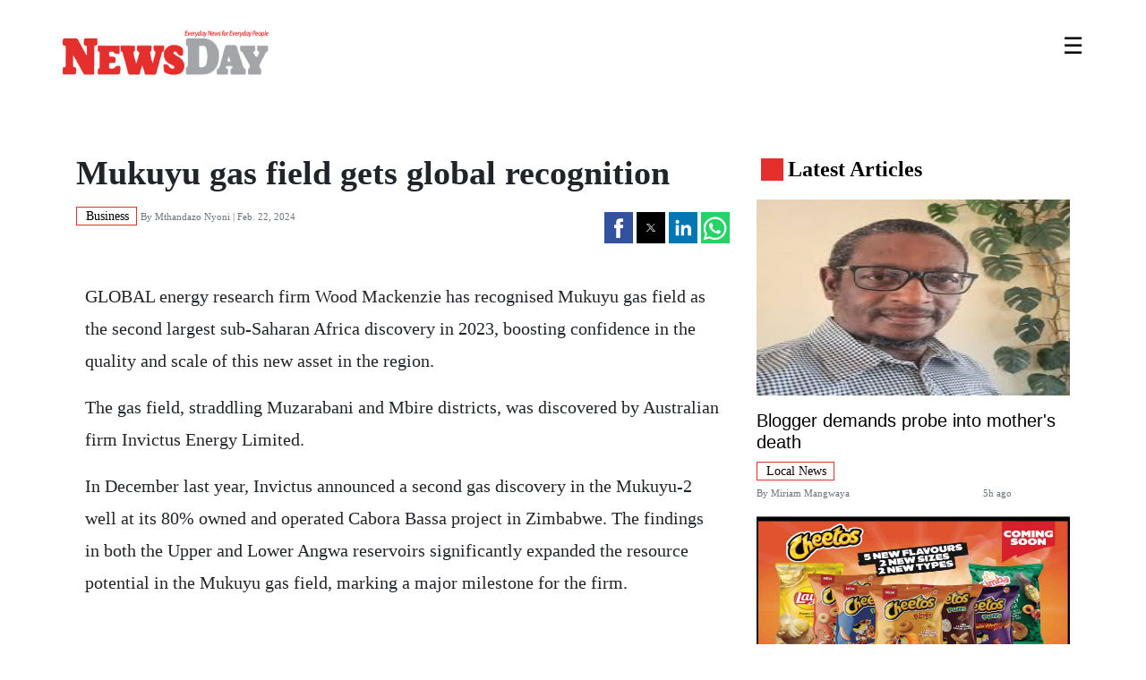

--- FILE ---
content_type: text/html; charset=UTF-8
request_url: https://www.newsday.co.zw/amp/business/article/200023420/mukuyu-gas-field-gets-global-recognition
body_size: 9934
content:
<!doctype html>

<html ⚡>

<head>
    <meta charset="utf-8">
    <script async src="https://cdn.ampproject.org/v0.js"></script>
    <title>Mukuyu gas field gets global recognition - NewsDay</title>
    
 
<link rel="canonical" href="https://www.newsday.co.zw/business/article/200023420/mukuyu-gas-field-gets-global-recognition">
<meta name="viewport" content="width=device-width,minimum-scale=1,initial-scale=1">
<meta name="robots" content="index,follow">
<meta name="copyright" content="The News Day ">
<meta name="developer:name" content="Omari Erick">
<meta name="developer:email" content="omarica2006@gmail.com">
<meta name="developer:phone" content="+254728283148">
  
  
<meta name="keywords" content="Wood Mackenzie;Mukuyu gas;Invictus Energy Limited" />
<meta name="author" content="Mthandazo Nyoni "/>
<meta name="description" content="The gas field, straddling Muzarabani and Mbire districts, was discovered by Australian firm Invictus Energy Limited." />
<link rel="image_src" href="https://cdn.thestandard.co.zw/images/newsday/uploads/2024/02/wTBBGUW0EmTEizgm1345fTvczlprMx3g8sf4j0rT.jpg">
<meta name="twitter:card" content="summary_large_image" />
<meta name="twitter:site" content="@NewsDayZimbabwe" />
<meta name="twitter:creator" content="@NewsDayZimbabwe" />
<meta property="twitter:title" content="Mukuyu gas field gets global recognition" />
<meta property="twitter:description" content="Mukuyu gas field gets global recognition" />
<meta property="twitter:url" content="https://twitter.com/NewsDayZimbabwe" />
<link href="https://www.newsday.co.zw/assets/images/favicon.ico" rel="icon">
<meta property="twitter:image" content="https://cdn.thestandard.co.zw/images/newsday/uploads/2024/02/wTBBGUW0EmTEizgm1345fTvczlprMx3g8sf4j0rT.jpg" />
<meta property="og:type" content="website" />
<meta property="fb:app_id" content="734363231106555" />
<meta property="og:title" content="Mukuyu gas field gets global recognition" />
<meta property="og:description" content="Mukuyu gas field gets global recognition" />
<meta property="og:site_name" content="NewsDay" />
<meta property="og:url" content="https://www.newsday.co.zw//business/article/200023420/mukuyu-gas-field-gets-global-recognition">
<meta property="og:image" content="https://cdn.thestandard.co.zw/images/newsday/uploads/2024/02/wTBBGUW0EmTEizgm1345fTvczlprMx3g8sf4j0rT.jpg" />
<meta property="og:image:secure_url" content="https://cdn.thestandard.co.zw/images/newsday/uploads/2024/02/wTBBGUW0EmTEizgm1345fTvczlprMx3g8sf4j0rT.jpg" />

<script type="application/ld+json">
{
    "@context": "http://schema.org",
    "@type": "NewsArticle",
	"@id":"https://www.newsday.co.zw/business/article/200023420/mukuyu-gas-field-gets-global-recognition",
    "mainEntityOfPage":"https://www.newsday.co.zw/business/article/200023420/mukuyu-gas-field-gets-global-recognition",
    "headline": "Mukuyu gas field gets global recognition",
	"publisher":{"name":"Newday Zimbabwe","url":"https://www.newsday.co.zw/","logo":{"@type":"ImageObject","url":"https://www.newsday.co.zw/assets/images/logo.png","width":190,"height":60},"sameAs":["https://www.facebook.com/NewsDayZimbabwe/","https://twitter.com/NewsDayZimbabwe?lang=en"],"@type":"Organization","@context":"http://schema.org"},
    "image": {
        "@type": "ImageObject",
        "url": "https://cdn.thestandard.co.zw/images/newsday/uploads/2024/02/wTBBGUW0EmTEizgm1345fTvczlprMx3g8sf4j0rT.jpg",
        "height": 240,
        "width": 320
    },
    "datePublished": "Feb. 22, 2024",
    "dateModified": "Feb. 22, 2024",
    "author": {
        "@type": "Person",
        "name": "Mthandazo Nyoni "
    },
    "description": "The gas field, straddling Muzarabani and Mbire districts, was discovered by Australian firm Invictus Energy Limited."
}

    
    </script>
    <script async custom-element="amp-iframe" src="https://cdn.ampproject.org/v0/amp-iframe-0.1.js"></script>
    <script async custom-element="amp-social-share"   src="https://cdn.ampproject.org/v0/amp-social-share-0.1.js"></script>
    <script async custom-element="amp-sticky-ad" src="https://cdn.ampproject.org/v0/amp-sticky-ad-1.0.js"></script>
    <script async custom-element="amp-ad" src="https://cdn.ampproject.org/v0/amp-ad-0.1.js"></script>
    <script async custom-element="amp-sidebar" src="https://cdn.ampproject.org/v0/amp-sidebar-0.1.js"></script>
    <script async custom-element="amp-analytics" src="https://cdn.ampproject.org/v0/amp-analytics-0.1.js"></script>
    <script async custom-element="amp-form" src="https://cdn.ampproject.org/v0/amp-form-0.1.js"></script>
     
          <style amp-boilerplate>
      body {
        -webkit-animation: -amp-start 8s steps(1, end) 0s 1 normal both;
        -moz-animation: -amp-start 8s steps(1, end) 0s 1 normal both;
        -ms-animation: -amp-start 8s steps(1, end) 0s 1 normal both;
        animation: -amp-start 8s steps(1, end) 0s 1 normal both
      }

      @-webkit-keyframes -amp-start {
        from {
          visibility: hidden
        }

        to {
          visibility: visible
        }
      }

      @-moz-keyframes -amp-start {
        from {
          visibility: hidden
        }

        to {
          visibility: visible
        }
      }

      @-ms-keyframes -amp-start {
        from {
          visibility: hidden
        }

        to {
          visibility: visible
        }
      }

      @-o-keyframes -amp-start {
        from {
          visibility: hidden
        }

        to {
          visibility: visible
        }
      }

      @keyframes  -amp-start {
        from {
          visibility: hidden
        }

        to {
          visibility: visible
        }
      }
    </style>
    <noscript>
      <style amp-boilerplate>
        body {
          -webkit-animation: none;
          -moz-animation: none;
          -ms-animation: none;
          animation: none
        }
      </style>
    </noscript>
    <style amp-custom>
      html {
        box-sizing: border-box;
        -ms-overflow-style: scrollbar
      }

      *,
      ::after,
      ::before {
        box-sizing: inherit
      }

      amp-sticky-ad {
        position: fixed;
        text-align: center;
        bottom: 0;
        left: 0;
        width: 100%;
        z-index: 11;
        max-height: 100px;
        box-sizing: border-box;
        opacity: 1;
        background-image: none;
        background-color: #fff;
        box-shadow: 0 0 5px 0 rgba(0, 0, 0, .2);
        margin-bottom: 0
      }

      .ampstart-headerbar {
        color: #000;
        z-index: 999;
        /* box-shadow: 0 0 17px 8px rgba(0, 0, 0, .1) */
      }

      .readmore {
        border-top: none;
        border-right: none;
        padding: 0 0 8px
      }

      amp-sidebar {
        --story-page-vh: 1vh;
        position: fixed;
        top: 0;
        max-height: 100vh;
        height: 100vh;
        max-width: 80vw;
        background-color: #efefef;
        min-width: 45px;
        outline: 0;
        overflow-x: hidden;
        overflow-y: auto;
        z-index: 2147483647;
        -webkit-overflow-scrolling: touch;
        will-change: transform
      }
   .container{width:100%;padding-right:15px;padding-left:15px;margin-right:auto;margin-left:auto}.Premium{background-color:#bfb270;color:#fff;font-weight:400;font-family:'solido';letter-spacing:1px;text-transform:uppercase;font-size:10px;display:inline;padding:4px 4px 3px 6px;border-radius:6px 0 6px 0}.mb-4{margin-bottom:20px}.col-auto{flex:0 0 auto;width:auto}.col-1{flex:0 0 auto;width:8.33333%}.col-2{flex:0 0 auto;width:16.66667%}.col-3{flex:0 0 auto;width:25%}.col-4{flex:0 0 auto;width:33.33333%}.col-5{flex:0 0 auto;width:41.66667%}.col-6{flex:0 0 auto;width:50%}.col-7{flex:0 0 auto;width:58.33333%}.col-8{flex:0 0 auto;width:66.66667%}.col-9{flex:0 0 auto;width:75%}.col-10{flex:0 0 auto;width:83.33333%}.col-11{flex:0 0 auto;width:91.66667%}.col-12{flex:0 0 auto;width:100%}.offset-1{margin-left:8.33333%}.offset-2{margin-left:16.66667%}.offset-3{margin-left:25%}.offset-4{margin-left:33.33333%}.offset-5{margin-left:41.66667%}.offset-6{margin-left:50%}.offset-7{margin-left:58.33333%}.offset-8{margin-left:66.66667%}.offset-9{margin-left:75%}.offset-10{margin-left:83.33333%}.offset-11{margin-left:91.66667%}.g-0,.gx-0{--bs-gutter-x:0}.g-0,.gy-0{--bs-gutter-y:0}.g-1,.gx-1{--bs-gutter-x:.25rem}.g-1,.gy-1{--bs-gutter-y:.25rem}.g-2,.gx-2{--bs-gutter-x:.5rem}.g-2,.gy-2{--bs-gutter-y:.5rem}.g-3,.gx-3{--bs-gutter-x:1rem}.g-3,.gy-3{--bs-gutter-y:1rem}.g-4,.gx-4{--bs-gutter-x:1.5rem}.g-4,.gy-4{--bs-gutter-y:1.5rem}.g-5,.gx-5{--bs-gutter-x:3rem}.g-5,.gy-5{--bs-gutter-y:3rem}@media (min-width:576px){.col-sm{flex:1 0 0%}.row-cols-sm-auto>*{flex:0 0 auto;width:auto}.row-cols-sm-1>*{flex:0 0 auto;width:100%}.row-cols-sm-2>*{flex:0 0 auto;width:50%}.row-cols-sm-3>*{flex:0 0 auto;width:33.33333%}.row-cols-sm-4>*{flex:0 0 auto;width:25%}.row-cols-sm-5>*{flex:0 0 auto;width:20%}.row-cols-sm-6>*{flex:0 0 auto;width:16.66667%}.col-sm-auto{flex:0 0 auto;width:auto}.col-sm-1{flex:0 0 auto;width:8.33333%}.col-sm-2{flex:0 0 auto;width:16.66667%}.col-sm-3{flex:0 0 auto;width:25%}.col-sm-4{flex:0 0 auto;width:33.33333%}.col-sm-5{flex:0 0 auto;width:41.66667%}.col-sm-6{flex:0 0 auto;width:50%}.col-sm-7{flex:0 0 auto;width:58.33333%}.col-sm-8{flex:0 0 auto;width:66.66667%}.col-sm-9{flex:0 0 auto;width:75%}.col-sm-10{flex:0 0 auto;width:83.33333%}.col-sm-11{flex:0 0 auto;width:91.66667%}.col-sm-12{flex:0 0 auto;width:100%}.offset-sm-0{margin-left:0}.offset-sm-1{margin-left:8.33333%}.offset-sm-2{margin-left:16.66667%}.offset-sm-3{margin-left:25%}.offset-sm-4{margin-left:33.33333%}.offset-sm-5{margin-left:41.66667%}.offset-sm-6{margin-left:50%}.offset-sm-7{margin-left:58.33333%}.offset-sm-8{margin-left:66.66667%}.offset-sm-9{margin-left:75%}.offset-sm-10{margin-left:83.33333%}.offset-sm-11{margin-left:91.66667%}.g-sm-0,.gx-sm-0{--bs-gutter-x:0}.g-sm-0,.gy-sm-0{--bs-gutter-y:0}.g-sm-1,.gx-sm-1{--bs-gutter-x:.25rem}.g-sm-1,.gy-sm-1{--bs-gutter-y:.25rem}.g-sm-2,.gx-sm-2{--bs-gutter-x:.5rem}.g-sm-2,.gy-sm-2{--bs-gutter-y:.5rem}.g-sm-3,.gx-sm-3{--bs-gutter-x:1rem}.g-sm-3,.gy-sm-3{--bs-gutter-y:1rem}.g-sm-4,.gx-sm-4{--bs-gutter-x:1.5rem}.g-sm-4,.gy-sm-4{--bs-gutter-y:1.5rem}.g-sm-5,.gx-sm-5{--bs-gutter-x:3rem}.g-sm-5,.gy-sm-5{--bs-gutter-y:3rem}}@media (min-width:768px){.col-md{flex:1 0 0%}.row-cols-md-auto>*{flex:0 0 auto;width:auto}.row-cols-md-1>*{flex:0 0 auto;width:100%}.row-cols-md-2>*{flex:0 0 auto;width:50%}.row-cols-md-3>*{flex:0 0 auto;width:33.33333%}.row-cols-md-4>*{flex:0 0 auto;width:25%}.row-cols-md-5>*{flex:0 0 auto;width:20%}.row-cols-md-6>*{flex:0 0 auto;width:16.66667%}.col-md-auto{flex:0 0 auto;width:auto}.col-md-1{flex:0 0 auto;width:8.33333%}.col-md-2{flex:0 0 auto;width:16.66667%}.col-md-3{flex:0 0 auto;width:25%}.col-md-4{flex:0 0 auto;width:33.33333%}.col-md-5{flex:0 0 auto;width:41.66667%}.col-md-6{flex:0 0 auto;width:50%}.col-md-7{flex:0 0 auto;width:58.33333%}.col-md-8{flex:0 0 auto;width:66.66667%}.col-md-9{flex:0 0 auto;width:75%}.col-md-10{flex:0 0 auto;width:83.33333%}.col-md-11{flex:0 0 auto;width:91.66667%}.col-md-12{flex:0 0 auto;width:100%}.offset-md-0{margin-left:0}.offset-md-1{margin-left:8.33333%}.offset-md-2{margin-left:16.66667%}.offset-md-3{margin-left:25%}.offset-md-4{margin-left:33.33333%}.offset-md-5{margin-left:41.66667%}.offset-md-6{margin-left:50%}.offset-md-7{margin-left:58.33333%}.offset-md-8{margin-left:66.66667%}.offset-md-9{margin-left:75%}.offset-md-10{margin-left:83.33333%}.offset-md-11{margin-left:91.66667%}.g-md-0,.gx-md-0{--bs-gutter-x:0}.g-md-0,.gy-md-0{--bs-gutter-y:0}.g-md-1,.gx-md-1{--bs-gutter-x:.25rem}.g-md-1,.gy-md-1{--bs-gutter-y:.25rem}.g-md-2,.gx-md-2{--bs-gutter-x:.5rem}.g-md-2,.gy-md-2{--bs-gutter-y:.5rem}.g-md-3,.gx-md-3{--bs-gutter-x:1rem}.g-md-3,.gy-md-3{--bs-gutter-y:1rem}.g-md-4,.gx-md-4{--bs-gutter-x:1.5rem}.g-md-4,.gy-md-4{--bs-gutter-y:1.5rem}.g-md-5,.gx-md-5{--bs-gutter-x:3rem}.g-md-5,.gy-md-5{--bs-gutter-y:3rem}}@media (min-width:992px){.col-lg{flex:1 0 0%}.row-cols-lg-auto>*{flex:0 0 auto;width:auto}.row-cols-lg-1>*{flex:0 0 auto;width:100%}.row-cols-lg-2>*{flex:0 0 auto;width:50%}.row-cols-lg-3>*{flex:0 0 auto;width:33.33333%}.row-cols-lg-4>*{flex:0 0 auto;width:25%}.row-cols-lg-5>*{flex:0 0 auto;width:20%}.row-cols-lg-6>*{flex:0 0 auto;width:16.66667%}.col-lg-auto{flex:0 0 auto;width:auto}.col-lg-1{flex:0 0 auto;width:8.33333%}.col-lg-2{flex:0 0 auto;width:16.66667%}.col-lg-3{flex:0 0 auto;width:25%}.col-lg-4{flex:0 0 auto;width:33.33333%}.col-lg-5{flex:0 0 auto;width:41.66667%}.col-lg-6{flex:0 0 auto;width:50%}.col-lg-7{flex:0 0 auto;width:58.33333%}.col-lg-8{flex:0 0 auto;width:66.66667%}.col-lg-9{flex:0 0 auto;width:75%}.col-lg-10{flex:0 0 auto;width:83.33333%}.col-lg-11{flex:0 0 auto;width:91.66667%}.col-lg-12{flex:0 0 auto;width:100%}.offset-lg-0{margin-left:0}.offset-lg-1{margin-left:8.33333%}.offset-lg-2{margin-left:16.66667%}.offset-lg-3{margin-left:25%}.offset-lg-4{margin-left:33.33333%}.offset-lg-5{margin-left:41.66667%}.offset-lg-6{margin-left:50%}.offset-lg-7{margin-left:58.33333%}.offset-lg-8{margin-left:66.66667%}.offset-lg-9{margin-left:75%}.offset-lg-10{margin-left:83.33333%}.offset-lg-11{margin-left:91.66667%}.g-lg-0,.gx-lg-0{--bs-gutter-x:0}.g-lg-0,.gy-lg-0{--bs-gutter-y:0}.g-lg-1,.gx-lg-1{--bs-gutter-x:.25rem}.g-lg-1,.gy-lg-1{--bs-gutter-y:.25rem}.g-lg-2,.gx-lg-2{--bs-gutter-x:.5rem}.g-lg-2,.gy-lg-2{--bs-gutter-y:.5rem}.g-lg-3,.gx-lg-3{--bs-gutter-x:1rem}.g-lg-3,.gy-lg-3{--bs-gutter-y:1rem}.g-lg-4,.gx-lg-4{--bs-gutter-x:1.5rem}.g-lg-4,.gy-lg-4{--bs-gutter-y:1.5rem}.g-lg-5,.gx-lg-5{--bs-gutter-x:3rem}.g-lg-5,.gy-lg-5{--bs-gutter-y:3rem}}@media (min-width:1200px){.col-xl{flex:1 0 0%}.row-cols-xl-auto>*{flex:0 0 auto;width:auto}.row-cols-xl-1>*{flex:0 0 auto;width:100%}.row-cols-xl-2>*{flex:0 0 auto;width:50%}.row-cols-xl-3>*{flex:0 0 auto;width:33.33333%}.row-cols-xl-4>*{flex:0 0 auto;width:25%}.row-cols-xl-5>*{flex:0 0 auto;width:20%}.row-cols-xl-6>*{flex:0 0 auto;width:16.66667%}.col-xl-auto{flex:0 0 auto;width:auto}.col-xl-1{flex:0 0 auto;width:8.33333%}.col-xl-2{flex:0 0 auto;width:16.66667%}.col-xl-3{flex:0 0 auto;width:25%}.col-xl-4{flex:0 0 auto;width:33.33333%}.col-xl-5{flex:0 0 auto;width:41.66667%}.col-xl-6{flex:0 0 auto;width:50%}.col-xl-7{flex:0 0 auto;width:58.33333%}.col-xl-8{flex:0 0 auto;width:66.66667%}.col-xl-9{flex:0 0 auto;width:75%}.col-xl-10{flex:0 0 auto;width:83.33333%}.col-xl-11{flex:0 0 auto;width:91.66667%}.col-xl-12{flex:0 0 auto;width:100%}.offset-xl-0{margin-left:0}.offset-xl-1{margin-left:8.33333%}.offset-xl-2{margin-left:16.66667%}.offset-xl-3{margin-left:25%}.offset-xl-4{margin-left:33.33333%}.offset-xl-5{margin-left:41.66667%}.offset-xl-6{margin-left:50%}.offset-xl-7{margin-left:58.33333%}.offset-xl-8{margin-left:66.66667%}.offset-xl-9{margin-left:75%}.offset-xl-10{margin-left:83.33333%}.offset-xl-11{margin-left:91.66667%}.g-xl-0,.gx-xl-0{--bs-gutter-x:0}.g-xl-0,.gy-xl-0{--bs-gutter-y:0}.g-xl-1,.gx-xl-1{--bs-gutter-x:.25rem}.g-xl-1,.gy-xl-1{--bs-gutter-y:.25rem}.g-xl-2,.gx-xl-2{--bs-gutter-x:.5rem}.g-xl-2,.gy-xl-2{--bs-gutter-y:.5rem}.g-xl-3,.gx-xl-3{--bs-gutter-x:1rem}.g-xl-3,.gy-xl-3{--bs-gutter-y:1rem}.g-xl-4,.gx-xl-4{--bs-gutter-x:1.5rem}.g-xl-4,.gy-xl-4{--bs-gutter-y:1.5rem}.g-xl-5,.gx-xl-5{--bs-gutter-x:3rem}.g-xl-5,.gy-xl-5{--bs-gutter-y:3rem}}@media (min-width:1400px){.col-xxl{flex:1 0 0%}.row-cols-xxl-auto>*{flex:0 0 auto;width:auto}.row-cols-xxl-1>*{flex:0 0 auto;width:100%}.row-cols-xxl-2>*{flex:0 0 auto;width:50%}.row-cols-xxl-3>*{flex:0 0 auto;width:33.33333%}.row-cols-xxl-4>*{flex:0 0 auto;width:25%}.row-cols-xxl-5>*{flex:0 0 auto;width:20%}.row-cols-xxl-6>*{flex:0 0 auto;width:16.66667%}.col-xxl-auto{flex:0 0 auto;width:auto}.col-xxl-1{flex:0 0 auto;width:8.33333%}.col-xxl-2{flex:0 0 auto;width:16.66667%}.col-xxl-3{flex:0 0 auto;width:25%}
   .col-xxl-4{flex:0 0 auto;width:33.33333%}.col-xxl-5{flex:0 0 auto;width:41.66667%}.col-xxl-6{flex:0 0 auto;width:50%}.col-xxl-7{flex:0 0 auto;width:58.33333%}.col-xxl-8{flex:0 0 auto;width:66.66667%}.col-xxl-9{flex:0 0 auto;width:75%}.col-xxl-10{flex:0 0 auto;width:83.33333%}.col-xxl-11{flex:0 0 auto;width:91.66667%}.col-xxl-12{flex:0 0 auto;width:100%}.offset-xxl-0{margin-left:0}.offset-xxl-1{margin-left:8.33333%}.offset-xxl-2{margin-left:16.66667%}.offset-xxl-3{margin-left:25%}.offset-xxl-4{margin-left:33.33333%}.offset-xxl-5{margin-left:41.66667%}.offset-xxl-6{margin-left:50%}.offset-xxl-7{margin-left:58.33333%}.offset-xxl-8{margin-left:66.66667%}.offset-xxl-9{margin-left:75%}.offset-xxl-10{margin-left:83.33333%}.offset-xxl-11{margin-left:91.66667%}.g-xxl-0,.gx-xxl-0{--bs-gutter-x:0}.g-xxl-0,.gy-xxl-0{--bs-gutter-y:0}.g-xxl-1,.gx-xxl-1{--bs-gutter-x:.25rem}.g-xxl-1,.gy-xxl-1{--bs-gutter-y:.25rem}.g-xxl-2,.gx-xxl-2{--bs-gutter-x:.5rem}.g-xxl-2,.gy-xxl-2{--bs-gutter-y:.5rem}.g-xxl-3,.gx-xxl-3{--bs-gutter-x:1rem}.g-xxl-3,.gy-xxl-3{--bs-gutter-y:1rem}.g-xxl-4,.gx-xxl-4{--bs-gutter-x:1.5rem}.g-xxl-4,.gy-xxl-4{--bs-gutter-y:1.5rem}.g-xxl-5,.gx-xxl-5{--bs-gutter-x:3rem}.g-xxl-5,.gy-xxl-5{--bs-gutter-y:3rem}}
   .box-text-pre{font-size:13px;margin:5px 0;display:block;color:#a39d9d}.box-next{border:1px solid #9f9d9d;padding:10px;margin:0;background:#f7f7f7}.badge{display:inline-block;padding:.85em .65em;font-size:13px;font-weight:700;line-height:1;color:#000;text-align:center;white-space:nowrap;background:#fff;border:2px solid #000;vertical-align:baseline}@media (max-width:767px){.linkings .link{display:none}}.border-thick-bottom{border-bottom:4px solid #000}@media (min-width:576px){.container{max-width:540px}}@media (min-width:768px){.container{max-width:720px}}@media (min-width:992px){.container{max-width:960px}}@media (min-width:1200px){.container{max-width:1140px}}.menu{display:flex;justify-content:space-between;margin:0 auto;background:#fff;margin-top:9px;padding:10px 0 10px 0}.linkings{display:flex;justify-content:flex-end}.width{width:320px}.social-icon{border:3px solid #000;padding:10px;width:50px;margin-right:20px}.ftco-navbar-light .navbar-nav>.nav-item>.nav-link{font-size:13px;font-weight:600;color:#000;text-transform:uppercase;font-family:'Caput';position:relative;opacity:1;padding:.7rem 20px}.grey{color:grey}.nav-link{display:block;padding:.5rem 1rem}.navbar-nav{display:-webkit-box;display:-ms-flexbox;flex-direction:column;padding-left:0;margin-bottom:0;list-style:none}.border-thick{border-top:4px solid #000}.w-75{width:75%}.footer input{padding:10px;border:none;border:1px solid #6e6d6d}.newslettericon{color:#000;border:2px solid #000;padding:11px}.bg-dark{background-color:hsl(0deg 0% 0%)}input{box-sizing:border-box;border:1px solid #000;padding:14px 20px;font-size:14px;font-family:'Poppins'}.Category{border: 1px solid #e52f2d;color: #000;font-family: 'Caput';font-size: 14px;display: inline;padding: 2px 8px 2px 10px;}.bg-share{background:#f7f6f6}.linkings .link{color:#000;text-decoration:none;flex-direction:column;text-align:center;justify-content:center;margin-right:35px;text-transform:uppercase;font-size:14px;font-weight:600;font-family:solido}.border-thick-red{border-top:4px solid #ed1a3b}.boda-left{border-left:1px solid #6e6d6d}.sub-title{font-weight:600;font-size:20px;margin-top: 0;margin-bottom: .5rem;font-family: "Nunito",sans-serif;font-weight: 500;line-height: 1.2;color: #000;}.container-fluid{width:100%;padding-right:15px;padding-left:15px;margin-right:auto;margin-left:auto}@media (min-width:576px){.container{max-width:540px}}@media (min-width:768px){.container{max-width:720px}}@media (min-width:992px){.container{max-width:960px}}@media (min-width:1200px){.container{max-width:1140px}}.row{display:flex;flex-wrap:wrap;margin-right:-15px;margin-left:-15px}.col-12,.col-4,.col-8,.col-md-12,.col-md-4,.col-md-6,.col-md-8{position:relative;width:100%;padding-right:15px;padding-left:15px}.col-4{flex:0 0 33.3333333333%;max-width:33.3333333333%}.col-8{flex:0 0 66.6666666667%;max-width:66.6666666667%}.col-12{flex:0 0 100%;max-width:100%}@media (min-width:768px){.col-md-4{flex:0 0 33.3333333333%;max-width:33.3333333333%}.col-md-6{flex:0 0 50%;max-width:50%}.col-md-8{flex:0 0 66.6666666667%;max-width:66.6666666667%}.col-md-12{flex:0 0 100%;max-width:100%}}.d-flex{display:flex}@media (min-width:768px){.d-md-block{display:block}}@media (min-width:992px){.d-lg-block{display:block}}.flex-wrap{flex-wrap:wrap}.justify-content-between{justify-content:space-between}.align-items-center{align-items:center}.align-items-baseline{align-items:baseline}.my-2{margin-top:.5rem}.mb-2,.my-2{margin-bottom:.5rem}.mt-3,.my-3{margin-top:1rem}.mb-3,.my-3{margin-bottom:1rem}.mt-4,.my-4{margin-top:1.5rem}.my-4{margin-bottom:1.5rem}.my-5{margin-top:3rem;margin-bottom:3rem}.p-0{padding:0}.px-0{padding-right:0;padding-left:0}.py-1{padding-top:.25rem;padding-bottom:.25rem}.pt-2{padding-top:.5rem}.px-2{padding-right:.5rem;padding-left:.5rem}.pt-3,.py-3{padding-top:1rem}.px-3{padding-right:1rem}.pb-3,.py-3{padding-bottom:1rem}.px-3{padding-left:1rem}.pt-4{padding-top:1.5rem}.pb-4{padding-bottom:1.5rem}@media (min-width:768px){.px-md-0{padding-right:0;padding-left:0}}.border-0{border:0}.rounded-sm{border-radius:.2rem}.text-uppercase{text-transform:uppercase}.bg-latest{background:#e52f2d}.brand-title span{height:25px;width:25px;align-self:center;margin:6px 5px auto}.boda-bottom{border-bottom:1px solid #6e6d6d;padding-bottom:15px;padding-top:0}.style-image{max-height:400px;object-fit:cover;object-position:top;width:100%}.text-white{color:#fff}.text-dark{color:#000}a.text-dark:focus,a.text-dark:hover{color:#ddd}.text-muted{color:#6c757d}*,::after,::before{box-sizing:border-box}html{font-family:sans-serif;line-height:1.15;-webkit-text-size-adjust:100%;-webkit-tap-highlight-color:transparent}article,aside,figure,header,main,nav,section{display:block}body{margin:0;font-family:solido;font-size:1rem;font-weight:400;line-height:1.5;color:#212529;text-align:left;background-color:#fff}[tabindex="-1"]:focus:not(:focus-visible){outline:0}hr{box-sizing:content-box;height:0;overflow:visible}h1,h2,h3{margin-top:0;margin-bottom:0}h3{font-size:1.75rem}p{margin-top:0;margin-bottom:1rem}ul{margin-top:0;margin-bottom:1rem}b,strong{font-weight:bolder}small{font-size:70%}a{color:#007bff;text-decoration:none;background-color:transparent}a:hover{color:#0056b3;text-decoration:underline}figure{margin:0 0 1rem}img{vertical-align:middle;border-style:none}button{border-radius:0}button:focus{outline:1px dotted;outline:5px auto -webkit-focus-ring-color}button,input{margin:0;font-family:inherit;font-size:inherit;line-height:inherit;overflow:visible}button{text-transform:none}[role=button]{cursor:pointer}[type=submit],button{-webkit-appearance:button}[type=button]:not(:disabled),[type=reset]:not(:disabled),[type=submit]:not(:disabled),button:not(:disabled){cursor:pointer}[type=submit]::-moz-focus-inner,button::-moz-focus-inner{padding:0;border-style:none}::-webkit-file-upload-button{font:inherit;-webkit-appearance:button}[hidden]{display:none}.list-group{display:flex;flex-direction:column;padding-left:0;margin-bottom:0;border-radius:.25rem}.share-style{text-transform:uppercase;letter-spacing:12px;font-size:12px;padding:9px 9px 9px 18px}.list-group-item{position:relative;display:block;border-bottom:1px solid #bfbbbb;;font-size:17px;padding:.35rem .25rem;background-color:#fff;border-bottom:1px solid rgba(0,0,0,.125)}.list-group-item:first-child{border-top-left-radius:inherit;border-top-right-radius:inherit}.list-group-item:last-child{border-bottom-right-radius:inherit;border-bottom-left-radius:inherit}.list-group-item:disabled{color:#6c757d;pointer-events:none;background-color:#fff}.card-body{flex:1 1 auto;min-height:1px;padding:.6rem}.article-body p{line-height:1.8;font-size:20px}.article-body figure{position:relative}.font-24{font-size:1.5rem}@media (min-width:768px){.font-md-38{font-size:2.375rem}}.ampstart-navbar-trigger{line-height:3.5rem;display:inline-block;float:right;margin-right:0;font-size:26px}.ctabg{background:#a8170d}.ctabg a{display:block;padding:22px 19px 20px 13px;margin-left:0}body{font-family:solido}.article-title{font-weight:600;padding-bottom:13px;line-height:1.2;font-family:solido}a,a:hover{text-decoration:none;color:#ee2e24}hr{margin-top:1rem;margin-bottom:1rem;border:0;border-top-color:currentcolor;border-top-style:none;border-top-width:0;border-top:1px solid rgba(0,0,0,.1)}.w-75{width:75%}.newslettericon{color:#fff;border:2px solid #000;padding:11px}.fa{display:inline-block;font:normal normal normal 14px/1 FontAwesome;font-size:inherit;text-rendering:auto;-webkit-font-smoothing:antialiased;-moz-osx-font-smoothing:grayscale}.newslettericon{cursor:pointer}header{background:#fff;height:40px;padding:24px;margin-bottom:50px}article{background:#fff}nav{margin:0}aside{display:none}@media (min-width:767px){main{display:flex;flex-direction:row}aside{display:flex;flex-direction:column}article{flex:1}}.btn-danger{color:#fff;background-color:#ee2e25;border-color:#d51729}.btn-tags{border-radius:5px;padding:7px 5px;font-size:14px;margin-bottom:11px}.nx-holder{float:left;color:#333;margin:0 10px;width:86%;font-weight:700}.nx-holder-right{float:right;color:#333;margin:0 10px;width:86%;font-weight:700}.btn-outline-danger:not(:disabled):not(.disabled).active,.btn-outline-danger:not(:disabled):not(.disabled):active{color:#fff;background-color:#dc3545;border-color:#dc3545}.style-image-two{max-height:180px;object-fit:cover;object-position:top;width:100%}.style-image-three{max-height:270px;object-fit:cover;object-position:top;width:100%}.list-group-item{color:#000;}.style-image{max-height:400px;object-fit:cover;object-position:top}
   </style>
</head>
<body>


 <amp-sticky-ad layout="nodisplay">
<amp-ad width="320" height="50" type="doubleclick" data-slot="/13427547/N-ARTICLE-5">
</amp-ad>
</amp-sticky-ad>
<!-- Start Navbar -->
<header class="ampstart-headerbar fixed flex justify-start items-center top-0 left-0 right-0 pl2 pr4 ">
    <div class="container">
        <div class="row" style="justify-content: space-between;">
        <div class="col-9 col-md-9">
        <a href="https://www.newsday.co.zw/amp">
              <amp-img src="https://www.newsday.co.zw/assets/images/logo.png" alt="The Zimbabwe Independent logo" width="100" height="200" style="width:230px; height:50px; margin-top: 10px;" layout="responsive"></amp-img>
            </a>
        </div>
        <div class="col-3 col-md-3">
            <div role="button" aria-label="open sidebar" on="tap:header-sidebar.toggle" tabindex="0" class="ampstart-navbar-trigger  pr0 sdm">☰
            </div>
        </div>

    </div>
    </div>
    
    
    
    
</header>
 

<!-- Start Sidebar -->
<amp-sidebar id="header-sidebar" layout="nodisplay" hidden=""  side="left" role="menu" tabindex="-1"style="background: #fff;width: 270px;">
<div class="items-center ampstart-sidebar-header" style="padding: 28px;">
        <div role="button" aria-label="close sidebar" on="tap:header-sidebar.toggle" tabindex="0" class="ampstart-navbar-trigger items-start" style="color: white;">✕ </div>
      </div>
    <nav class="ampstart-sidebar-nav ampstart-nav">
    <ul style="list-style: none;">
        <li class="ampstart-nav-item" style="border-bottom: 1px solid #ccc;">
            <a class="nav-link d-md-block d-lg-block " href="/amp" style="color: #000;">HOME</a>
          </li>
          <li class="ampstart-nav-item" style="border-bottom: 1px solid #ccc;">
            <a class="nav-link" style="text-transform:capitalize;color: #000;" href="https://www.newsday.co.zw/amp/category/15994/just-in">JUST IN</a>
          </li>
          <li class="ampstart-nav-item" style="border-bottom: 1px solid #ccc; ">
            <a class="nav-link" style="text-transform:capitalize;color: #000;" href="https://www.newsday.co.zw/amp/category/16/local-news">LOCAL NEWS</a>
          </li>
          <li class="ampstart-nav-item" style="border-bottom: 1px solid #ccc; ">
            <a class="nav-link" style="text-transform:capitalize;color: #000;" href="https://www.newsday.co.zw/amp/category/4/business">BUSINESS</a>
          </li>
          <li class="ampstart-nav-item" style="border-bottom: 1px solid #ccc; ">
            <a class="nav-link" style="text-transform:capitalize;color: #000;" href="https://www.newsday.co.zw/amp/category/8/lifestyle-and-art">LIFESTYLE & ART</a>
          </li>
          <li class="ampstart-nav-item" style="border-bottom: 1px solid #ccc; ">
            <a class="nav-link" style="text-transform:capitalize;color: #000;" href="https://www.newsday.co.zw/amp/category/5/sports">SPORTS</a>
          </li>
 
          <li class="ampstart-nav-item" style="border-bottom: 1px solid #ccc; ">
            <a class="nav-link" style="text-transform:capitalize;color: #000;" href="https://www.newsday.co.zw/amp/category/59/editorial-comment">EDITORIAL COMMENT</a>
          </li>

          <li class="ampstart-nav-item" style="border-bottom: 1px solid #ccc; ">
            <a class="nav-link" style="text-transform:capitalize;color: #000;" href="https://www.newsday.co.zw/amp/category/9/opinion-analysis">OPINION & ANALYSIS</a>
          </li>
        </ul>
    </nav>
</amp-sidebar>

<main>
    <aside id="desktop-sidebar"></aside>

    <article>
         


        <div class="container">
            <div class="row">
                <div class="w-100">
                    <amp-ad width="320" height="50" type="doubleclick" data-slot="/13427547/N-ARTICLE-1">
					</amp-ad>

                </div>

                <div class="container">
                    <div class="row mt-3">
                        <div class="col-12 col-md-8">
                            <h1 class="article-title font-24 font-md-38">
                                Mukuyu gas field gets global recognition
                            </h1>
                            <div class="d-flex justify-content-between flex-wrap">
                                <div class="align-items-baseline">
                                <a class="text-dark" href="https://www.newsday.co.zw/amp/category/4/business">
                                <div class="Category">Business</div></a>
                   <small class="text-muted byline-margin"> By <a class="text-muted" href="https://www.newsday.co.zw/author/5245/mthandazo-nyoni">Mthandazo Nyoni</a> 
                  | Feb. 22, 2024</small>
                </div>
                                <div class="share-buttons btn-group my-2">
                                    <amp-social-share class="btn btn-facebook btn_facebook  py-1 px-3" type="facebook"
                                                      width="30" height="35"
                                                      data-param-text=""
                                                      data-param-app_id="734363231106555"
                                                      data-param-url=""></amp-social-share>
                                    <amp-social-share class="btn btn-twitter btn_twitter py-1 px-3" type="twitter"
                                                      width="30" height="35"
                                                      data-param-text="Mukuyu gas field gets global recognition"
                                                      data-param-url="https://www.newsday.co.zw/business/article/200023420/mukuyu-gas-field-gets-global-recognition"></amp-social-share>
                                    <amp-social-share class="btn btn-linkedin btn_linkedin py-1 px-3" type="linkedin"
                                                      width="30" height="35"
                                                      data-param-text="Mukuyu gas field gets global recognition"
                                                      data-param-url="https://www.newsday.co.zw/business/article/200023420/mukuyu-gas-field-gets-global-recognition"></amp-social-share>
                                    <amp-social-share class="btn btn-whatsapp btn_whatsapp py-1 px-3" type="whatsapp"
                                                      width="30" height="35"
                                                      data-param-text="Mukuyu gas field gets global recognition"
                                                      data-param-url="https://www.newsday.co.zw/business/article/200023420/mukuyu-gas-field-gets-global-recognition"></amp-social-share>
                                   
                                </div>
                            </div>
                            <div class="card-body article-body">
                                
                                         
                                     <p><p>GLOBAL energy research firm Wood Mackenzie has recognised Mukuyu gas field as the second largest sub-Saharan Africa discovery in 2023, boosting confidence in the quality and scale of this new asset in the region.</p>
<p>The gas field, straddling Muzarabani and Mbire districts, was discovered by Australian firm Invictus Energy Limited.</p>
<p>In December last year, Invictus announced a second gas discovery in the Mukuyu-2 well at its 80% owned and operated Cabora Bassa project in Zimbabwe. The findings in both the Upper and Lower Angwa reservoirs significantly expanded the resource potential in the Mukuyu gas field, marking a major milestone for the firm.</p>
<amp-ad width=300 height=250  type="doubleclick" data-slot="/13427547/N-ARTICLE-2"><div placeholder></div><div fallback></div></amp-ad><p>The review also notes regional exploration yielded seven discoveries from 17 wells drilled across the sub-region in 2023, with Invictus accounting for two of the discoveries.</p>
<p>Invictus managing director Scott Macmillan said having the Mukuyu discovery independently recognised as one of the largest discoveries in 2023 and acknowledged among several multinationals, confirmed their confidence in the quality and scale of this new gas field in sub-Saharan Africa.</p>
<p>&ldquo;There remains significant upside for Invictus to build on the Mukuyu discovery and convert prospective resources in undrilled fault blocks in the Mukuyu field into contingent resources, laying the pathway to mature the reserves through further drilling,&rdquo; he said in market update yesterday.</p>
<div class="brand-title border-thick-pink px-0 pt-3 d-flex mt-3 mb-3 col-md-12"><span class="bg-latest"></span><h3><span class="links text-dark">Keep Reading</span></h3></div><ul class="list-group readmore my-3"><a href="https://www.newsday.co.zw//article/200002596/invictus-in-potential-hydrocarbon-findings"><li class="list-group-item">Invictus in potential hydrocarbon findings</li></a><a href="https://www.newsday.co.zw//article/200006581/invictus-in-us895m-surplus-after-drilling-investments"><li class="list-group-item">Invictus in US$8,95m surplus after drilling investments</li></a><a href="https://www.newsday.co.zw//article/200010626/invictus-to-begin-drilling-at-second-site-in-early-q3"><li class="list-group-item">Invictus to begin drilling at second site in early Q3</li></a><a href="https://www.newsday.co.zw//article/200011009/invictus-clarifies-us668-million-placement"><li class="list-group-item">Invictus clarifies US$6,68 million placement</li></a></ul><p>&ldquo;Invictus&rsquo; dominant 360 000ha position in the Cabora Bassa basin provides the company with further opportunities to deliver subsequent discoveries from its substantial portfolio of drill-ready prospects and leads following the basin opening discoveries delivered from the first two wells.&rdquo;</p>
<p>The energy firm declared two material discoveries after recovering a total of 15 downhole gas and gas-condensate samples from both the Upper and Lower Angwa formation targets in the Mukuyu-2/ST-1 well during its December drilling campaign.</p>
<p>The dual discovery confirmed the incredible potential of the Mukuyu gas field and define a new petroleum province in the Cabora Bassa basin, where the company holds a dominant acreage position of 360 000 hectares in proximity to a high-demand energy market with established&nbsp; delivery infrastructure.</p>
<p>The gas discoveries present economic opportunities for the country, such as energy security, increased export earnings, job creation, alternative source of government revenue, faster economic growth and development of several downstream industries.</p>
<p>This also positions the country as one of the world&rsquo;s largest future producers of gas.</p>
<amp-ad width=300 height=250  type="doubleclick" data-slot="/13427547/N-ARTICLE-3"><div placeholder></div><div fallback></div></amp-ad><p>Invictus, headquartered in Perth, Australia and with offices in Harare, is an independent upstream oil and gas company listed on the Australian Securities Exchange.</p>
<p>&nbsp;</p>
<p>&nbsp;</p>

                               
                               
                                 


                                <div class="px-2 px-md-0">
                                    <hr class="my-4">
                                    <div class=" sub-title bg-share share-style px-2"> Share this article on social</div>
                                     <div class="share-buttons btn-group my-5">
                                    <amp-social-share class="btn btn-facebook btn_facebook  py-1 px-3" type="facebook"
                                                      width="50" height="44"
                                                      data-param-text=""
                                                      data-param-app_id="118898458656"
                                                      data-param-url=""></amp-social-share>
                                    <amp-social-share class="btn btn-twitter btn_twitter py-1 px-3" type="twitter"
                                                      width="50" height="44"
                                                      data-param-text=""
                                                      data-param-url=""></amp-social-share>
                                    <amp-social-share class="btn btn-linkedin btn_linkedin py-1 px-3" type="linkedin"
                                                      width="50" height="44"
                                                      data-param-text=""
                                                      data-param-url=""></amp-social-share>
                                    <amp-social-share class="btn btn-whatsapp btn_whatsapp py-1 px-3" type="whatsapp"
                                                      width="50" height="44"
                                                      data-param-text=""
                                                      data-param-url=""></amp-social-share>
                                   

                                     </div>



        
 
                                     <amp-ad width="100vw" height="320"
     type="adsense"
     data-ad-client="ca-pub-5185228015030174"
     data-ad-slot="1660755087"
     data-auto-format="mcrspv"
     data-full-width="">
  <div overflow=""></div>
</amp-ad>

                 
  

  <div class="row my-5">
  
  


<div class="col-md-6 col-12">
                                            <span style="color:#000;font-weght:700;font-size: 20px;margin: 2px 10px; display: block">
                                                                        Previous article
                                                                    
                                        </span>
                                          
                                                <span class="fa fa-angle-left nx-story"></span>
                                                <div class="nx-holder"> 
                                                <a class="text-dark" href="https://www.newsday.co.zw/amp/business/article/200050873/zimtrade-to-host-annual-conference-next-month">
                                                  ZimTrade to host annual conference next month
                                                    </a>
                                                </div>
                                             
        </div>


 

<div class="col-md-6 col-12">
                                            <span style="color:#000;font-weght:700;font-size: 20px;margin: 2px 10px; display: block">
                                                                        Next article
                                                                    
                                        </span>
                                          
                                                <span class="fa fa-angle-right nx-story"></span>
                                                <div class="nx-holder"> 
                                                <a class="text-dark" href="https://www.newsday.co.zw/amp/business/article/200050872/dpc-cancels-licences-following-landmark-bank-mergers">
                                                  DPC cancels licences following landmark bank mergers
                                                    </a>
                                                </div>
                                             
        </div>


  </div>
  



                                   
                                         
                                    

                                </div>
                            </div>

                        </div>
                        <div class="col-12 col-md-4">
                             

                            <div class="">
        <div class="brand-title d-flex mb-3 col-md-12 p-0">
              <span class="bg-latest"></span>
              <h2><a href="https://www.newsday.co.zw/amp" class="links text-dark">Latest Articles</a></h2>
            </div>



                <div class="boda-bottom">
        <a class="text-dark" href="https://www.newsday.co.zw/amp/local-news/article/200050883/blogger-demands-probe-into-mothers-death">
            <amp-img src="https://cdn.thestandard.co.zw/images/newsday/uploads/2026/01/NU2XvS5M0wRxWyPy7LCeO68jYJ1dUdfp7vWhL8SY.jpg"
        width="800" height="500" layout="responsive" alt="Blogger demands probe into mother&#039;s death"class="w-100 style-image mb-3"></amp-img>
        </a>
        <div class="sub-title mb-2">
          
          <a class="text-dark" href="https://www.newsday.co.zw/amp/local-news/article/200050883/blogger-demands-probe-into-mothers-death">
                     Blogger demands probe into mother&#039;s death
</a>
          </div>
          <a href="https://www.newsday.co.zw/amp/category/16/local-news">
          <div class="Category">Local News</div>
</a>
            <div class="row align-items-center">
              <div class="col-8 col-md-8">
                <small class="text-muted">By <a class="text-muted" href="https://www.newsday.co.zw/amp/author/5199/miriam-mangwaya">Miriam Mangwaya</a>  


                </small>
              </div>
            <div class="col-4 col-md-4">
              <small class="text-muted float-right">5h ago</small>
            </div>
            </div>
        </div>

                <div class="boda-bottom">
        <a class="text-dark" href="https://www.newsday.co.zw/amp/local-news/article/200050884/varun-beverages-expands-footprint-in-zim-with-cheetos-launch">
            <amp-img src="https://cdn.thestandard.co.zw/images/newsday/uploads/2026/01/983NfvHimYlh2DaYV0soH3mxESqYg93pqNSd6aq4.jpg"
        width="800" height="500" layout="responsive" alt="Varun Beverages expands footprint in Zim with Cheetos launch"class="w-100 style-image mb-3"></amp-img>
        </a>
        <div class="sub-title mb-2">
          
          <a class="text-dark" href="https://www.newsday.co.zw/amp/local-news/article/200050884/varun-beverages-expands-footprint-in-zim-with-cheetos-launch">
                     Varun Beverages expands footprint in Zim with Cheetos launch
</a>
          </div>
          <a href="https://www.newsday.co.zw/amp/category/16/local-news">
          <div class="Category">Local News</div>
</a>
            <div class="row align-items-center">
              <div class="col-8 col-md-8">
                <small class="text-muted">By <a class="text-muted" href="https://www.newsday.co.zw/amp/author/5290/staff-reporter">Staff Reporter</a>  


                </small>
              </div>
            <div class="col-4 col-md-4">
              <small class="text-muted float-right">5h ago</small>
            </div>
            </div>
        </div>

                <div class="boda-bottom">
        <a class="text-dark" href="https://www.newsday.co.zw/amp/business/article/200050871/kavango-poised-to-unlock-zims-untapped-gold-at-bills-luck">
            <amp-img src="https://cdn.thestandard.co.zw/images/newsday/uploads/2026/01/oQR0dfupQJuVuY37msQuLkbgcU23QkkwR1U4ztKf.jpg"
        width="800" height="500" layout="responsive" alt="Kavango poised to unlock Zim’s untapped gold at Bill’s Luck"class="w-100 style-image mb-3"></amp-img>
        </a>
        <div class="sub-title mb-2">
          
          <a class="text-dark" href="https://www.newsday.co.zw/amp/business/article/200050871/kavango-poised-to-unlock-zims-untapped-gold-at-bills-luck">
                     Kavango poised to unlock Zim’s untapped gold at Bill’s Luck
</a>
          </div>
          <a href="https://www.newsday.co.zw/amp/category/4/business">
          <div class="Category">Business</div>
</a>
            <div class="row align-items-center">
              <div class="col-8 col-md-8">
                <small class="text-muted">By <a class="text-muted" href="https://www.newsday.co.zw/amp/author/5365/business-reporter">Business Reporter</a>  


                </small>
              </div>
            <div class="col-4 col-md-4">
              <small class="text-muted float-right">5h ago</small>
            </div>
            </div>
        </div>

                <div class="boda-bottom">
        <a class="text-dark" href="https://www.newsday.co.zw/amp/business/article/200050872/dpc-cancels-licences-following-landmark-bank-mergers">
            <amp-img src="https://cdn.thestandard.co.zw/images/newsday/uploads/2026/01/6fANis6wUkxa0JRMf7NAMrCHao0SQwqFSBEsW45z.jpg"
        width="800" height="500" layout="responsive" alt="DPC cancels licences following landmark bank mergers"class="w-100 style-image mb-3"></amp-img>
        </a>
        <div class="sub-title mb-2">
          
          <a class="text-dark" href="https://www.newsday.co.zw/amp/business/article/200050872/dpc-cancels-licences-following-landmark-bank-mergers">
                     DPC cancels licences following landmark bank mergers
</a>
          </div>
          <a href="https://www.newsday.co.zw/amp/category/4/business">
          <div class="Category">Business</div>
</a>
            <div class="row align-items-center">
              <div class="col-8 col-md-8">
                <small class="text-muted">By <a class="text-muted" href="https://www.newsday.co.zw/amp/author/5365/business-reporter">Business Reporter</a>  


                </small>
              </div>
            <div class="col-4 col-md-4">
              <small class="text-muted float-right">5h ago</small>
            </div>
            </div>
        </div>

                <div class="boda-bottom">
        <a class="text-dark" href="https://www.newsday.co.zw/amp/life-amp-style/article/200050874/cape-to-cairo-adventurer-inspires-zim-sa-long-distance-walkers">
            <amp-img src="https://cdn.thestandard.co.zw/images/newsday/uploads/2026/01/fRpcsPkDi0MumiPLASzqEK1PwJk1Tjjt7h2j8fLF.jpg"
        width="800" height="500" layout="responsive" alt="Cape-to-Cairo adventurer inspires Zim, SA long-distance walkers"class="w-100 style-image mb-3"></amp-img>
        </a>
        <div class="sub-title mb-2">
          
          <a class="text-dark" href="https://www.newsday.co.zw/amp/life-amp-style/article/200050874/cape-to-cairo-adventurer-inspires-zim-sa-long-distance-walkers">
                     Cape-to-Cairo adventurer inspires Zim, SA long-distance walkers
</a>
          </div>
          <a href="https://www.newsday.co.zw/amp/category/8/life-amp-style">
          <div class="Category">Life &amp;amp; Style</div>
</a>
            <div class="row align-items-center">
              <div class="col-8 col-md-8">
                <small class="text-muted">By <a class="text-muted" href="https://www.newsday.co.zw/amp/author/6355/margaret-lubinda">MARGARET LUBINDA</a>  


                </small>
              </div>
            <div class="col-4 col-md-4">
              <small class="text-muted float-right">5h ago</small>
            </div>
            </div>
        </div>

         

        
        </div>
                        </div>
                    </div>
                </div>
            </div>
        </div>
    </article>
    
</main>

<section class="footer px-2">
      <div class="container border-thick  pt-3 pb-3">
        <div class="row pb-4">
          
          <div class="col-12 col-md-6 margin-moblie">
            <h3>CONNECT WITH US</h3>
            <div class="share-buttons btn-group mt-4 boda-bottom">
              <amp-social-share class="btn btn-facebook btn_facebook  py-1 px-3" type="facebook" width="50" height="44" data-param-text="" data-param-app_id="118898458656" data-param-url=""></amp-social-share>
              <amp-social-share class="btn btn-twitter btn_twitter py-1 px-3" type="twitter" width="50" height="44" data-param-text="" data-param-url=""></amp-social-share>
              <amp-social-share class="btn btn-linkedin btn_linkedin py-1 px-3" type="linkedin" width="50" height="44" data-param-text="" data-param-url=""></amp-social-share>
              <amp-social-share class="btn btn-whatsapp btn_whatsapp py-1 px-3" type="whatsapp" width="50" height="44" data-param-text="" data-param-url=""></amp-social-share>
              
            </div>
           
            <div class="d-flex pb-4 mt-4 mb-2 align-items-center">
             
            </div>
          </div>
        </div>
      </div>
      <div class="container border-thick">
        <div class="row pb-4 mb-3">
          <nav class="navbar navbar-expand-lg navbar-light p-0 ">
            <div class="container-fluid align-items-baseline">
              <div class="ftco-navbar-light collapse navbar-collapse display" id="navbar">
                <div class="row">
                  <ul class=" navbar-nav">
                 
                    <li class="nav-item ">
                      <a href="/privacy-policy" class="nav-link grey">Privacy Policy</a>
                    </li>
                    <li class="nav-item ">
                      <a href="/terms-and-conditions" class="nav-link grey">Terms</a>
                    </li>
                  </ul>
                </div>
              </div>
            </div>
          </nav>
          <amp-img src="https://www.newsday.co.zw/assets/images/logo.png" class="width pt-4" alt="The Zimbabwe Indpendent Logo" width="100" height="200" style="width:230px; height:50px; margin-top: 10px;" layout="responsive"></amp-img>
        </div>
      </div>
    </section>

</body>
</html>

